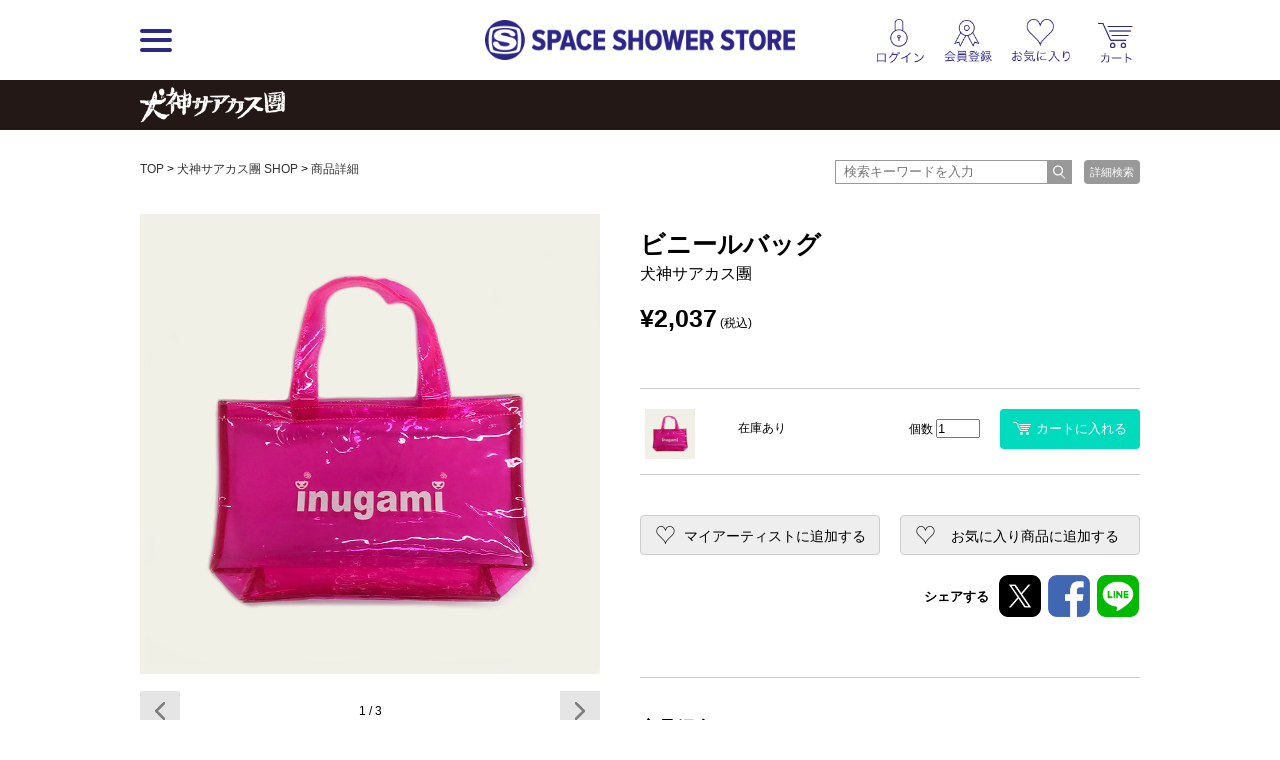

--- FILE ---
content_type: text/html; charset=UTF-8
request_url: https://spaceshowerstore.com/detail.php?goods_id=1769
body_size: 29830
content:

<!DOCTYPE html>
<html lang="jp">
<head prefix="og: http://ogp.me/ns# fb: http://ogp.me/ns/fb# article: http://ogp.me/ns/article#">
	<meta http-equiv="Content-Type" content="text/html; charset=UTF-8" />
	<meta http-equiv="Pragma" content="no-cache" />
	<meta http-equiv="Cache-Control" content="no-cache" />
	<meta http-equiv="Expires" content="Thu, 01 Dec 1994 16:00:00 GMT" />
	<meta name="format-detection" content="telephone=no" />

	
		<meta name="viewport" content="width=1100">
	

		
	
		
								
	                	
	
    
                                    
	

    <!-- Google Tag Manager -->
<script>(function(w,d,s,l,i){w[l]=w[l]||[];w[l].push({'gtm.start':
new Date().getTime(),event:'gtm.js'});var f=d.getElementsByTagName(s)[0],
j=d.createElement(s),dl=l!='dataLayer'?'&l='+l:'';j.async=true;j.src=
'https://www.googletagmanager.com/gtm.js?id='+i+dl;f.parentNode.insertBefore(j,f);
})(window,document,'script','dataLayer','GTM-WPBQLGC');</script>
<!-- End Google Tag Manager -->


	

	<title>ビニールバッグ | 犬神サアカス團（Inugami Circus Dan） | SPACE SHOWER STORE（スペシャストア）</title>
	<meta name="description" content="クリアタイプの船底ビニールバッグ。 店内用バッグやビーチバッグとしてお使いいただけます。 ※プリント部分濃淡に個体差がありますが不良品ではございません。予めご了承ください。">
	<meta name="keywords" content="
			ビニールバッグ, 犬神サアカス團, Inugami Circus Dan,
	SPACE SHOWER STORE, スペシャストア, スペースシャワーストア, SPACE SHOWER, スペースシャワー, SPACE SHOWER NETWORKS INC, スペースシャワーネットワーク, 通販, 通信販売, EC, ショッピング, ネット販売, 限定商品, アーティストグッズ, グッズ, 音楽, 映像">

	<link rel="apple-touch-icon-precomposed" href="/apple-touch-icon-precomposed.png"/>

	
		<link rel="stylesheet" href="/js/colorbox/colorbox.css?190212">

		<link rel="stylesheet" href="//d8ddc739458feb44ef072cf7bf26d866.cdnext.stream.ne.jp/css/style.css?20200326">
		<link rel="stylesheet" href="//d8ddc739458feb44ef072cf7bf26d866.cdnext.stream.ne.jp/css/owl.carousel.min.css">
		<link rel="stylesheet" href="//d8ddc739458feb44ef072cf7bf26d866.cdnext.stream.ne.jp/css/owl.theme.default.min.css">

					<link rel="stylesheet" href="//d8ddc739458feb44ef072cf7bf26d866.cdnext.stream.ne.jp/css/wide_layout.css?201705091900">
			
	<link rel="stylesheet" href="//d8ddc739458feb44ef072cf7bf26d866.cdnext.stream.ne.jp/css/flexslider.css">

    

	<link rel="SHORTCUT ICON" href="/favicon.ico">
	<link rel="apple-touch-icon-precomposed" href="/apple-touch-icon.png">

	

	<meta name="copyright" content="Copyright SPACE SHOWER NETWORKS INC." />

	<meta name="facebook-domain-verification" content="vvaqgw8kt4izs1f4ui6efre182383x" />

	<!-- facebook -->
	<meta property="og:locale" content="ja_JP" />
	<meta property="og:type" content="article" />
	<meta property="og:url" content="https://spaceshowerstore.com/detail.php?goods_id=1769" />
	<meta property="og:site_name" content="SPACE SHOWER STORE（スペシャストア）" />
	<meta property="og:description" content="クリアタイプの船底ビニールバッグ。 店内用バッグやビーチバッグとしてお使いいただけます。 ※プリント部分濃淡に個体差がありますが不良品ではございません。予めご了承ください。" />
	<meta property="og:image" content="https://spaceshowerstore.com/img/goods/kmdg-0032.jpg?19022"/>
	<meta property="og:title" content="ビニールバッグ | 犬神サアカス團（Inugami Circus Dan） | SPACE SHOWER STORE（スペシャストア）" />
	<meta property="fb:app_id" content="1646216102160304" />
	<meta name="twitter:card" content="summary_large_image" />
	<meta name="twitter:site" content="@spaceshower_str" />
	<!-- //facebook -->

		<!-- for Paidy -->
			
			<script>
			(function() {
				function calcImageContainerHeight () {
					var imageContainer = document.querySelector('.paidy_lp_image_container');
					var conputedWidth = parseInt(document.defaultView.getComputedStyle(imageContainer, '').width, 10);
					var ratio = 370 / 970;
					imageContainer.style.height = conputedWidth * ratio + 'px'
				}
				calcImageContainerHeight()
				window.addEventListener( 'resize', function() {
					calcImageContainerHeight()
				})
			})()
			</script>
			
	<!-- //for Paidy -->
	</head>

<body id="shop" class=" ">

    <!-- Google Tag Manager (noscript) -->
<noscript><iframe src="https://www.googletagmanager.com/ns.html?id=GTM-WPBQLGC"
height="0" width="0" style="display:none;visibility:hidden"></iframe></noscript>
<!-- End Google Tag Manager (noscript) -->


    
        
    
    <a name="page_top" id="page_top"></a>
    <div id="wrapper">
        <div id="header">
            <div class="inner">
                <div class="menu-wrapper">
                                                

                <div class="logo-menu js-sp-scroll-fix menu_float">
                <h1 ><a href="/"><img src="//d8ddc739458feb44ef072cf7bf26d866.cdnext.stream.ne.jp/images/common/logo.png" alt="SPACE SHOWER STORE"></a></h1>

                        <div id="menu">
                            <a href="javascript:void(0);" class="btn pc-view js-hover">
                                <div class="btn__bar--1 btn__bar"></div>
                                <div class="btn__bar--2 btn__bar"></div>
                                <div class="btn__bar--3 btn__bar"></div>
                            </a>
                            <a href="javascript:void(0);" class="btn sp-view js-click">
                                <div class="btn__bar--1 btn__bar"></div>
                                <div class="btn__bar--2 btn__bar"></div>
                                <div class="btn__bar--3 btn__bar"></div>
                            </a>
                            <div class="sp-view header__search-btn">
                                <a href="/search.php"><img src="//d8ddc739458feb44ef072cf7bf26d866.cdnext.stream.ne.jp/images/icons/search.png" alt="" width="19.5"></a>
                            </div>
                        </div>
                        <!-- /.menu -->
                    </div>
                    <!-- /.logo-menu -->
                </div>
                <!-- /.menu-wrapper -->


                                    <div class="header-sub-menu-wrapper">
                        <ul class="header-sub-menu">
			
		<li><a href="javascript:void(0);" class="js-show-login"><img src="//d8ddc739458feb44ef072cf7bf26d866.cdnext.stream.ne.jp/images/icons/login.png" alt="" width="37.5" class="icon--login"></a></li>
		<li><a href="javascript:void(0);" class="js-show-login" data-modalclass="register-modal"><img src="//d8ddc739458feb44ef072cf7bf26d866.cdnext.stream.ne.jp/images/icons/regist.png" alt="" width="40" class="icon--regist" ></a></li>
		<li><a href="javascript:void(0);" class="js-show-login"><img src="//d8ddc739458feb44ef072cf7bf26d866.cdnext.stream.ne.jp/images/icons/favorite.png" alt="" width="47" class="icon--favorite"></a></li>
	
	

	<li class="cart-list">
	   <a href="https://cart.spaceshowerstore.com/v2/ShoppingCart.aspx?ccode=SSNW" class="icon">
		   

			<div class="cart__info">
			   <div class="cart-item-cont__txt"></div>
			   <div class="cart-item-cont">
				   <div class="js-itemqty cart__qty"></div>
				   
			   </div>
		   </div>
	   </a>
	</li>
</ul>

                    </div>
                
            </div>
        </div>
        <!-- /#header -->

        <div class="menu_inner">
            <ul class="clearfix">
            

                <li>
                                            <h3 class="pc-view">カテゴリ</h3>
                                        <ul class="js-sp-accordion-body open menu__sub-menu">
                        <li><a href="/item_list.php">全商品</a></li>
                                                                        <li>
                            <a href="/item_list.php?category_id=3">グッズ</a>
                            
                        </li>
                                                                        <li>
                            <a href="/item_list.php?category_id=1">音楽</a>
                            
                        </li>
                                                                        <li>
                            <a href="/item_list.php?category_id=2">映像</a>
                            
                        </li>
                                                                        <li>
                            <a href="/item_list.php?category_id=4">書籍</a>
                            
                        </li>
                                            </ul>
                </li>

                <li>
                                            <h3 class="pc-view">一覧ページ</h3>
                    
                    <ul class="js-sp-accordion-body open menu__sub-menu">
                        <li><a href="/shop_list.php">SHOP一覧</a></li>
                        <li><a href="/artist_list.php">アーティスト一覧</a></li>
                        <li><a href="/special.php">特集/ピックアップ一覧</a></li>
                        <li><a href="/news_list.php">お知らせ一覧</a></li>
                        
                        
                    </ul>
                </li>

                <li class="menu-list--last">
                                            <h3 class="pc-view">ヘルプ</h3>
                    
                    <ul class="js-sp-accordion-body open menu__sub-menu">
                        <li><a href="/help/">ヘルプTOP</a></li>
                        <li><a href="/help/regist.php">会員登録について</a></li>
                        <li><a href="/help/order.php">ご注文方法について</a></li>
                        <li><a href="/help/payment.php">お支払い方法について</a></li>
                        <li><a href="/help/payment.php#souryou">送料について</a></li>
                        <li><a href="/help/delivery.php">お届け・配送について</a></li>
                        <li><a href="/help/cancel.php">キャンセル・返品・交換について</a></li>
                        <li><a href="/help/other.php">その他 ご注文について</a></li>
                        <li><a href="/inquiry/">お問い合わせ</a></li>
                        <li><a href="/help/requirements.php">サイトについて</a></li>
                    </ul>
                </li>
            </ul>

                    </div>

        
        <ul class="js-sub-menu sub-menu favorite-sub-menu">
            <li><a href="/mypage/item_list.php">マイアーティストの関連商品</a></li>
            <li><a href="/favorite_list.php" style="border-bottom: none;">お気に入り商品</a></li>
        </ul>


        <ul class="js-sub-menu sub-menu loing-sub-menu">
            
            <li class="pc-view"><a href="/mypage/">会員登録情報</a></li>
            <li class="sp-view"><a href="/mypage/profile.php">会員登録情報</a></li>
            <li><a href="https://cart.spaceshowerstore.com/v2/member/OrderList.aspx?ccode=SSNW" target="_blank">注文履歴・発送状況</a></li>
            <li><a href="/mypage/item_list.php">マイアーティストの関連商品</a></li>
            <li><a href="https://id.spaceshower.jp/artist/" target="_blank">マイアーティスト登録・編集</a></li>
            <li><a href="https://id.spaceshower.jp/mailmagazine/" target="_blank">メルマガ登録状況</a></li>
            <li><a href="/ssid_logout.php" class="no-arrow">ログアウト</a></li>
        </ul>
        

        <div id="contents">
            

	<div id="shop_ttl" style="background-color: #231815;">
		<h2 >
										
							<a href="/shop/009828">
					<img src='/img/artist/shop_name_inugami.png' alt='犬神サアカス團' height='40px'>
				</a>
					</h2>
	</div>

	<div class="inner clearfix">

	<div class="row pan-search-box pan-search-box--detail">
		<p id="pan" class="grid-8">
			<a href="/">TOP</a> &gt;
			
							<a href="/shop/009828">犬神サアカス團 SHOP</a> &gt;
						<a href="/detail.php?goods_id=1769">商品詳細</a>
		</p>
		<div class="search-wrapper grid-4">
	<div class="input-wrapper">
		<form action="/item_list.php" method="get" class="header-search-form">
			<input type="text" placeholder="検索キーワードを入力" class="input-text" name="keyword" value="">
			<input type="submit" class="submit-btn" value="">
		</form>
	</div>

	<a href="/search.php" class="search-submit">詳細検索</a>	
</div>
<!-- /.search-wrapper -->
	</div>


	<div id="main" class="detail clearfix">
		<div class="grid-6 detail__left-column">
			<div class="detail-inner">
				
				<div id="thumb">
					<div class="detail-slider">
						<ul class="slides">
																													<li data-thumb="/img/goods/kmdg-0032.jpg" data-thumbcaption="">
									<img src="//d8ddc739458feb44ef072cf7bf26d866.cdnext.stream.ne.jp/img/goods/kmdg-0032.jpg">
									<div class="slider__caption">
																																							</div>
								</li>
																							<li data-thumb="/img/goods/kmdg-0032_02.jpg" data-thumbcaption="">
									<img src="//d8ddc739458feb44ef072cf7bf26d866.cdnext.stream.ne.jp/img/goods/kmdg-0032_02.jpg">
									<div class="slider__caption">
																																							</div>
								</li>
																							<li data-thumb="/img/goods/kmdg-0032_03.jpg" data-thumbcaption="">
									<img src="//d8ddc739458feb44ef072cf7bf26d866.cdnext.stream.ne.jp/img/goods/kmdg-0032_03.jpg">
									<div class="slider__caption">
																																							</div>
								</li>
																			</ul>
					</div>
				</div>

				
	
	<div id="size" class="detail-size">
									<div class="detail-size-list">
					<h3 class="section-title">商品サイズ</h3>
					<table>
	<tbody>
		<tr>
			<th>サイズ</th>
			<th>巾</th>
			<th>袋丈</th>
			<th>底マチ</th>
		</tr>
		<tr>
			<td>FREE</td>
			<td>400mm</td>
			<td>280mm</td>
			<td>120mm</td>
		</tr>
	</tbody>
</table>

				</div>
						</div>
	<!--/#size-->

			<div id="info">
	<h3>商品詳細</h3>
	<table class="detail-data-table">
				<tr>
			<th>品番</th>
			<td>KMDG-0032</td>
		</tr>
		
				<tr>
			<th>発売日</th>
			<td>2018/11/21</td>
		</tr>
		
				<tr>
			<th>カテゴリ</th>
			<td>
				    <a href="/item_list.php?category_id=3">グッズ</a>
    &gt; <a href="/item_list.php?category_id=32">バッグ</a><br>
			</td>
		</tr>
		
				<tr>
			<th>素材</th>
			<td>塩化ビニール（PVC）</td>
		</tr>
		
		
		<tr>
			<th>問い合せ番号</th>
			<td>1542697440-1769</td>
		</tr>
	</table>
	<!-- /.detail-data-table -->
</div>
	


			</div>
		</div>
		<!-- 商品写真 -->

		<div class="grid-6 detial__right-column">
			<div class="detail-inner">
				
	<div id="meta">
	<p class="cat">
		
		
		
												
		
			</p>

	<h3 class="detail-item-name">ビニールバッグ</h3>
			<p class="text">犬神サアカス團</p>
	
    
    		<p class="prc"><strong>&yen;2,037</strong> (税込)</p>
    </div>

				<div id="storehouse">
					

					
					<div class="detail-cart-wrapper">
						<div class="detail-cart">
													<ul class="detail-cart__list">
								<li class="clearfix">
									<p class="thum">
																					<img src="//d8ddc739458feb44ef072cf7bf26d866.cdnext.stream.ne.jp/img/goods/kmdg-0032.jpg">
																			</p>

									<ul>
										<li class="s_01">
																																	<p class="detail__cart__name"></p>

											<p>
												    在庫あり
											</p>

											<p class="detail__cart__quantity">
            個数
        <input type="number" name="qty" value="1" max="4" min="1">
    </p>

<p class="st">
                                        <a href="https://cart.spaceshowerstore.com/v2/ShoppingCart.aspx?scode=B010&pcode=KMDG-0032&rtn=https%3A%2F%2Fspaceshowerstore.com%2Fshop%2F009828" class="btn--cart js-btn-cart"><img src="//d8ddc739458feb44ef072cf7bf26d866.cdnext.stream.ne.jp/images/icons/cart_white_small.png" width="18" alt="" class="icon">カートに入れる</a>
    </p>


										</li>
									</ul>
								</li>
							</ul>
												</div>
					</div>

					<div class="detail__add-btns">
						<div class="btn-box">
															<a href="javascript:void(0);" class="js-show-login">お気に入り商品に追加<span>する</span></a>
													</div>


													<div class="btn-box">
								    
    <a href="javascript:void(0);" class=" js-show-login">マイアーティストに追加<span>する</span></a>
							</div>
											</div>
					<!-- /.detail__add-btns -->


					<div id="sns">
						<div class="addthis_toolbox addthis_default_style">
							<div class="detail__sns__title">
								シェアする
							</div>

							<ul class="addthis_list">
								<li><a href="http://twitter.com/share?url=https%3A%2F%2Fspaceshowerstore.com%2Fdetail.php%3Fgoods_id%3D1769&text=%E3%80%90%E3%83%93%E3%83%8B%E3%83%BC%E3%83%AB%E3%83%90%E3%83%83%E3%82%B0%20%7C%20%E7%8A%AC%E7%A5%9E%E3%82%B5%E3%82%A2%E3%82%AB%E3%82%B9%E5%9C%98%E3%80%91SPACE%20SHOWER%20STORE%20%23%E3%82%B9%E3%83%9A%E3%82%B7%E3%83%A3%E3%82%B9%E3%83%88%E3%82%A2%0A" target="_blank"><img src="//d8ddc739458feb44ef072cf7bf26d866.cdnext.stream.ne.jp/images/btn_x.png" alt="" width="32"></a></li>
								<li><a class="addthis_button_facebook"><img src="//d8ddc739458feb44ef072cf7bf26d866.cdnext.stream.ne.jp/images/btn_fb.png?190212" alt="" width="32"></a></li>
								<li><a href="https://timeline.line.me/social-plugin/share?url=https%3A%2F%2Fspaceshowerstore.com%2Fdetail.php%3Fgoods_id%3D1769" target="_blank"><img src="//d8ddc739458feb44ef072cf7bf26d866.cdnext.stream.ne.jp/images/btn_li.png?190212" alt="" width="32"></a></li>
							</ul>
						</div>


						<script type="text/javascript">
							
							var addthis_config = {
								"data_track_clickback":true,
								ui_cobrand: "SPACE SHOWER STORE",
							};

							var addthis_share = {
								templates: {
									twitter: '{{title}} {{url}}'
								 }
							}

							var addthis_localize = {
								share_caption: "共有先を選択",
								email_caption: "この記事のURLをメールする",
								email: "メールを送る",
								favorites: "お気入り登録",
								more: "もっと見る→"
							};
							
						</script>

						<script type="text/javascript" src="//s7.addthis.com/js/250/addthis_widget.js#pubid=blsy"></script>

					</div>
				</div>
				<!-- 在庫・カートに入れる -->

									<div id="present">
						<h3>商品紹介</h3>

						<div class="detail__information-wrapper">
							<div class="detail__information js-blank-link-force js-iframe-wrap">
								クリアタイプの船底ビニールバッグ。<br />
店内用バッグやビーチバッグとしてお使いいただけます。<br />
<span style="font-size:10px;">※プリント部分濃淡に個体差がありますが不良品ではございません。予めご了承ください。</span>

								
							</div>
						</div>
					</div>
					<!-- /#present -->
				
				
			</div>
			<!-- /.detail-inner -->
		</div>
		<!-- /.right column -->
	</div>
	<!-- /.main -->

	<div class="detail-content-bottom">
					<div class="related-tags">
	<h3 class="section-title">関連タグ</h3>

	<div class="row">
			<a href="/item_list.php?tag_id=68" class="related-tag">犬神サアカス團</a>
		</div>
</div>			<!-- /.related-tags -->
		
		<div class="detail__related-items">
			<h3 class="section-title">関連商品</h3>

			<div class="row">
				<ul class="item_list clearfix  ">
    <li>
        
      	            
		
        <a href="/detail.php?goods_id=3462">
            <div class="thum">
                                    <img src="//d8ddc739458feb44ef072cf7bf26d866.cdnext.stream.ne.jp/img/goods/thumbs/66ab31706c480.jpg" alt="" class="ovr">
                
                            </div>

            <p class="cat">
                										                    
                    
                                    
            </p>

            <h4>犬神サアカス團</h4>


            <div class="text pc-view">犬神凶子アクリルスタンドA</div>
            <div class="text sp-view">

                
                                    犬神凶子アクリルスタンドA
                
            </div>

            
            
                            <p class="prc"><strong>&yen;1,500</strong> (税込)</p>
            
        </a>
    </li>
    <li>
        
      	            
		
        <a href="/detail.php?goods_id=3461">
            <div class="thum">
                                    <img src="//d8ddc739458feb44ef072cf7bf26d866.cdnext.stream.ne.jp/img/goods/thumbs/66ab30bb503dd.jpg" alt="" class="ovr">
                
                            </div>

            <p class="cat">
                										                    
                    
                                    
            </p>

            <h4>犬神サアカス團</h4>


            <div class="text pc-view">犬神凶子アクリルスタンドB</div>
            <div class="text sp-view">

                
                                    犬神凶子アクリルスタンドB
                
            </div>

            
            
                            <p class="prc"><strong>&yen;1,500</strong> (税込)</p>
            
        </a>
    </li>
    <li>
        
      	            
		
        <a href="/detail.php?goods_id=3460">
            <div class="thum">
                                    <img src="//d8ddc739458feb44ef072cf7bf26d866.cdnext.stream.ne.jp/img/goods/thumbs/66ab2fa487aaf.jpg" alt="" class="ovr">
                
                            </div>

            <p class="cat">
                										                    
                    
                                    
            </p>

            <h4>犬神サアカス團</h4>


            <div class="text pc-view">名台詞アクリルスタンドA</div>
            <div class="text sp-view">

                
                                    名台詞アクリルスタンドA
                
            </div>

            
            
                            <p class="prc"><strong>&yen;1,500</strong> (税込)</p>
            
        </a>
    </li>
    <li>
        
      	            
		
        <a href="/detail.php?goods_id=3459">
            <div class="thum">
                                    <img src="//d8ddc739458feb44ef072cf7bf26d866.cdnext.stream.ne.jp/img/goods/thumbs/66ab2e3ad4eee.jpg" alt="" class="ovr">
                
                            </div>

            <p class="cat">
                										                    
                    
                                    
            </p>

            <h4>犬神サアカス團</h4>


            <div class="text pc-view">名台詞アクリルスタンドB</div>
            <div class="text sp-view">

                
                                    名台詞アクリルスタンドB
                
            </div>

            
            
                            <p class="prc"><strong>&yen;1,500</strong> (税込)</p>
            
        </a>
    </li>
    <li>
        
      	            
		
        <a href="/detail.php?goods_id=3458">
            <div class="thum">
                                    <img src="//d8ddc739458feb44ef072cf7bf26d866.cdnext.stream.ne.jp/img/goods/thumbs/66ab28ebd78fd.jpg" alt="" class="ovr">
                
                            </div>

            <p class="cat">
                										                    
                    
                                    
            </p>

            <h4>犬神サアカス團</h4>


            <div class="text pc-view">犬神熊猫飯店キーホルダー</div>
            <div class="text sp-view">

                
                                    犬神熊猫飯店キーホルダー
                
            </div>

            
            
                            <p class="prc"><strong>&yen;1,500</strong> (税込)</p>
            
        </a>
    </li>
</ul>
			</div>
		</div>
		<!-- /.related-items -->
		<hr class="hr">

		<div class="detail__watch-items">
			<h3 class="section-title">最近閲覧した商品</h3>

			<ul class="item_list clearfix  ">
    <li class="no-result">
        該当する商品はありません。
    </li>
</ul>

			<p class="more pc-view"><a href="/history.php">閲覧履歴をもっと見る</a></p>
			<p class="sp-more sp-view">
				<a href="/history.php">もっと見る</a>
			</p>
		</div>
		<!-- /.watch-items -->
		<hr class="hr">
	</div>
	<!-- /.detail-content-bottom -->

		<p class="upper"><a href="#page_top">GO TO TOP</a></p>
	</div>


                    </div>
    </div>

    <div id="footer">
		

        <div class="inner">
			<div class="row footer-row">
				
				<div class="footer-column pc-view">
					<ul>
						<li><a href="/help/">ヘルプ</a></li>
						<li><a href="/help/regist.php">会員登録について</a></li>
<li><a href="/help/order.php">ご注文方法について</a></li>
<li><a href="/help/payment.php">お支払い方法について</a></li>
<li><a href="/help/payment.php#souryou">送料について</a></li>
<li><a href="/help/delivery.php">お届け・配送について</a></li>
<li><a href="/help/cancel.php">キャンセル・返品・交換について</a></li>
<li><a href="/help/other.php">その他 ご注文について</a></li>                        <li><a href="/inquiry/">お問い合わせ</a></li>
						<li><a href="/help/requirements.php">サイトについて</a></li>
					</ul>
				</div>

				<div class="footer-column pc-view">
					<ul>
						<li><a href="/shop_list.php">SHOP一覧</a></li>
						<li><a href="/artist_list.php">アーティスト一覧</a></li>
						<li><a href="/special.php">特集/ピックアップ一覧</a></li>
						<li class="pc-view"><a href="/news_list.php">お知らせ一覧</a></li>
					</ul>
				</div>

				<div class="footer-column last-item pc-view">
					<ul>
                        						    <li><a href="https://skiyaki.com/" target="_blank">会社情報</a></li>
                            <li><a href="/info/privacypolicy.php">プライバシーポリシー</a></li>
                        						<li><a href="/help/kiyaku.php">利用規約</a></li>
						<li><a href="/info/tokusho.php">特定商取引法に基づく表示</a></li>
					</ul>
				</div>
				

				
			</div>

            <div class="meta">
                <p><a href="http://www.spaceshower.net/" class="logo" target="_blank">SPACE SHOWER</a></p>
                <p class="copy">Copyright <span class="x-large vam">&copy;</span> <a href="http://www.spaceshower.net/" target="_blank">SPACE SHOWER NETWORKS INC.</a> All rights reserved.</p>
            </div>
        </div>
    </div>
	<!-- /#footer -->

	<div class="hide">
		<div class="login-modal" id="login-modal">
			<div class="logo"><img src="//d8ddc739458feb44ef072cf7bf26d866.cdnext.stream.ne.jp/images/common/id_logo.png" alt=""></div>

			<div class="login-modal__desc pc-view">
				SPACE SHOWER STOREをご利用いただくには、<br>
				SPACE SHOWER IDが必要です。
			</div>

			<div class="login-modal__desc sp-view">
				SPACE SHOWER STOREを<br>
				ご利用いただくには、<br>
				SPACE SHOWER IDが必要です。
			</div>

			<div class="align-center login-modal__btn">
				<a href="https://id.spaceshower.jp/signup/?rl=jjADQI8oSsVp%2BhhtxL6vmJd3cGOPYkeRgI%2BBcsJ5Tt0%3D" class="btn--positive btn--register">新規ID登録 ＆ ログインページへ</a>
				<a href="/login.php?url=%2Fdetail.php%3Fgoods_id%3D1769" class="btn--positive btn--login">新規ID登録 ＆ ログインページへ</a>
			</div>

			<div class="small login-modal__notice">※SPACE SHOWER IDサイトへ移動します。</div>
		</div>
	</div>

    

    
        <script src="//ajax.googleapis.com/ajax/libs/jquery/1.9.1/jquery.min.js"></script>
        <script src="//d8ddc739458feb44ef072cf7bf26d866.cdnext.stream.ne.jp/js/plugins.js?"></script>
        <script src="//d8ddc739458feb44ef072cf7bf26d866.cdnext.stream.ne.jp/js/common.js?20150903"></script>

        <script src="//d8ddc739458feb44ef072cf7bf26d866.cdnext.stream.ne.jp/js/itemtotal.js?20160912"></script>
        <script>
            APP.set_cart_info('https://cart.spaceshowerstore.com/', 'SSNW');
        </script>
    

    
                    <script src="//d8ddc739458feb44ef072cf7bf26d866.cdnext.stream.ne.jp/js/script.js?20161107"></script>
        
        
<script src="//d8ddc739458feb44ef072cf7bf26d866.cdnext.stream.ne.jp/js/jquery.flexslider-min.js"></script>
<script src="//d8ddc739458feb44ef072cf7bf26d866.cdnext.stream.ne.jp/js/detail.js"></script>

    <script>
        $(window).on('load', function () {
            var $parent = $('.js-iframe-wrap');
            var $iframe = $parent.find('iframe');
            
            $iframe.each(function () {
                var $this = $(this);
                $this.css('height', '100%');

                var $wrap = $('<div class="movie-wrapper"></div>');
                if ($this.hasClass('instagram-media')) {
                    $wrap.css('padding-top', '142%');
                }

                $this.wrap($wrap);
            })
        });
    </script>

    

    



</body>
</html>


--- FILE ---
content_type: text/css
request_url: https://d8ddc739458feb44ef072cf7bf26d866.cdnext.stream.ne.jp/css/wide_layout.css?201705091900
body_size: 160625
content:
@charset "UTF-8";
.sp-view,
.sp-inline-view,
.sp-inline-block-view {
  display: none !important;
}

/* ========================================

INDEX
	setAnim
	common
	not use compass

======================================== */
/* ------------------------------------

キーフレームアニメーション用mixin

■概要
↓こんな感じで書くブラウザ用の設定を書きだしてくれるmixinです
-webkit-animation-name: animation;
-moz-animation-name: animation;
-ms-animation-name: animation;
animation-name: animation;

■使い方

.class_name {
	@include setAnim(キーフレームアニメーションの名前, イージング, アニメーション時間[, 遅延時間]);
}

※遅延時間はいれなくてもいい
※keyframes ~~というのは別途書く必要があります


------------------------------------ */
/* ========================================

common

======================================== */
/* ========================================

compassを使わない場合

======================================== */
/* ========================================

site original

======================================== */
/* ========================================
    メディアクエリ
======================================== */
.btn--myartist {
  display: block;
  padding: 10px 10px 8px;
  border: 1px solid #d0d0d0;
  border-radius: 6px;
  text-align: center;
  font-size: 1.1em;
}

.btn--myartist {
  background: #eee;
}

/* ========================================

INDEX
	common
	btns
	column
	header
	nav
	side nav
	sub menu
	footer
	top
	pages
	artist
	detail
	special
	shop list

======================================== */
/* ========================================

common

======================================== */
html.ie body,
.lt-ie8 body {
  background: #c00;
}

a:hover {
  text-decoration: underline;
}

a.ovr:hover,
a:hover .ovr {
  opacity: 0.6;
  filter: alpha(opacity=60);
  -ms-filter: "alpha( opacity=60 )";
}

a:hover img {
  opacity: .7;
}

.grid-1 {
  float: left;
  width: 8.33333%;
}

.offset-1 {
  margin-right: 8.33333%;
}

.grid-2 {
  float: left;
  width: 16.66667%;
}

.offset-2 {
  margin-right: 16.66667%;
}

.grid-3 {
  float: left;
  width: 25%;
}

.offset-3 {
  margin-right: 25%;
}

.grid-4 {
  float: left;
  width: 33.33333%;
}

.offset-4 {
  margin-right: 33.33333%;
}

.grid-5 {
  float: left;
  width: 41.66667%;
}

.offset-5 {
  margin-right: 41.66667%;
}

.grid-6 {
  float: left;
  width: 50%;
}

.offset-6 {
  margin-right: 50%;
}

.grid-7 {
  float: left;
  width: 58.33333%;
}

.offset-7 {
  margin-right: 58.33333%;
}

.grid-8 {
  float: left;
  width: 66.66667%;
}

.offset-8 {
  margin-right: 66.66667%;
}

.grid-9 {
  float: left;
  width: 75%;
}

.offset-9 {
  margin-right: 75%;
}

.grid-10 {
  float: left;
  width: 83.33333%;
}

.offset-10 {
  margin-right: 83.33333%;
}

.grid-11 {
  float: left;
  width: 91.66667%;
}

.offset-11 {
  margin-right: 91.66667%;
}

.grid-12 {
  float: left;
  width: 100%;
}

.offset-12 {
  margin-right: 100%;
}

#wrapper {
  min-width: 1020px;
  padding-bottom: 250px;
}

.section-header {
  overflow: hidden;
}

.section-header h3,
.section-header .section-title {
  float: left;
}

.section-header__sub {
  float: right;
  margin-top: -4px;
}

.section-header__sub .large {
  margin-right: 5px;
  font-size: 1.4em;
}

.section-sub-menu li {
  position: relative;
  display: inline-block;
  padding: 0 2px 0 8px;
}

.section-sub-menu li:before {
  position: absolute;
  left: 0;
  top: 5px;
  display: inline-block;
  content: "";
  height: 10px;
  border-left: 1px solid #000;
}

.section-sub-menu li:first-child:before {
  display: none;
}

.section-sub-menu li:last-child {
  padding-right: 0;
}

.section-sub-menu__item {
  display: inline-block;
}

.section-sub-menu__item:after {
  content: "|";
  margin: 0 5px;
}

.section-sub-menu__item:last-child:after {
  display: none;
}

.section-sub-menu .active a {
  padding: 0 2px;
  background-color: #777;
  color: #fff;
}

#contents .inner {
  min-width: 1000px;
}

.js-accordion-body {
  display: none;
}

.js-accordion-body.open {
  display: block;
}

.page-title {
  margin-bottom: 30px;
  font-size: 23px;
}

.page-title .icon {
  margin-right: 10px;
  vertical-align: middle;
}

/* ========================================

$btns

======================================== */
.link--blank {
  display: inline-block;
  background: url(/images/icons/blank_link.png) no-repeat center left;
  background-size: 20px;
  padding-left: 28px;
}

.btn--myartist {
  padding-left: 40px;
  padding-right: 20px;
  background-image: url(/images/icons/heart.png);
  background-position: 15px center;
  background-repeat: no-repeat;
}

.btn--myartist:hover {
  background-color: #ddd;
  text-decoration: none;
}

.btn--cart, .search-form-wrapper .search-submit {
  background-color: #00DABD;
  color: #fff;
  border-radius: 4px;
}

.btn--cart .icon, .search-form-wrapper .search-submit .icon {
  margin-top: -2px;
  margin-right: 5px;
  vertical-align: middle;
}

.btn--cart:hover, .search-form-wrapper .search-submit:hover {
  text-decoration: none;
  background-color: #33e1ca;
}

/* ========================================

$column

======================================== */
.column--3 {
  float: left;
  width: 33.33333333333333333333333%;
}

/* ========================================

$header

======================================== */
#header {
  position: relative;
  height: 80px;
  z-index: 10000;
}

#header .inner {
  position: relative;
}

#header h1 {
  position: absolute;
  top: 10px;
  left: 50%;
  margin-left: -155px;
}

.menu_inner {
  box-shadow: 0 0 4px rgba(0, 0, 0, 0.2);
  width: 555px;
  position: absolute;
  top: auto;
  left: 50%;
  margin-left: -524px;
}

.menu_inner > ul {
  padding: 30px 40px;
}

.menu_inner h3 {
  margin-bottom: 15px;
  font-size: 18px;
}

.menu_inner a {
  display: inline-block;
  padding: 1px 0;
  font-size: 13px;
}

.menu_inner .menu-list--last {
  padding-right: 0;
}

.nav__inner {
  width: 1000px;
  margin: 0 auto;
}

.nav__inner ul {
  margin-left: -20px;
}

#contents #nav {
  background-color: #000;
  color: #fff;
}

#nav {
  min-width: 1020px;
}

.top-header-search {
  padding-top: 0;
}

.search-wrapper {
  float: right;
  text-align: right;
}

.search-wrapper .input-wrapper {
  margin-right: 9px;
}

#nav .search-wrapper {
  padding-top: 13px;
}

.pan__search-text:hover .search-condition__text {
  text-decoration: underline;
}

.pan-search-box {
  padding-top: 5px;
}

.pan-search-box .search-wrapper {
  padding-top: 3px;
}

.pan-search-box--detail {
  padding-top: 10px;
  margin-bottom: 15px;
}

.pan-search-box--detail .search-wrapper {
  padding-top: 0;
}

.header-sub-menu-wrapper {
  margin-right: 0;
}

.header-sub-menu {
  margin-right: 0;
}

.header-sub-menu a {
  line-height: 80px;
}

.header-sub-menu .header-menu__favorite-text a {
  padding: 0 5px;
}

.header__login a {
  height: 80px;
  color: #290097;
  text-align: left;
  line-height: 1.5em;
  width: 150px;
}

.header__login .user-data {
  margin-top: 26px;
  text-align: center;
}

.header__login .user-data .icon {
  width: 16px;
  margin-right: 5px;
  height: auto;
}

.header__login .user-data__text {
  display: inline-block;
  height: 45px;
  background: url(/images/icons/login_text.png) no-repeat center 25px;
  background-size: 58px;
  min-width: 100px;
}

.header__login .user-data__text.no-name {
  background: none;
}

#shop_ttl {
  height: 50px;
  line-height: 50px;
}

/* ========================================

$nav

======================================== */
#header #menu .btn {
  display: block;
  width: 80px;
  height: 80px;
  position: absolute;
  background: none;
  text-indent: 0;
  left: -24px;
}

#nav .btn {
  padding: 0 40px 0 20px;
  line-height: 50px;
  color: #fff;
}

#nav .btn.on, #nav .btn:hover {
  background-color: #444;
  text-decoration: none;
}

#contents #nav ul li .sub-menu {
  top: auto;
  margin-top: -5px;
}

#contents #nav ul .cat a:after {
  right: 20px;
  border-color: #fff;
}

#contents #nav ul .all a {
  padding-right: 20px;
}

#contents #nav ul .all a:after {
  display: none;
}

.icon--login {
  width: 47px;
  height: auto;
}

.icon--regist {
  width: 48px;
  height: auto;
}

.icon--favorite {
  width: 58px;
  height: auto;
}

.icon--favorite-text {
  width: 98px;
  height: auto;
}

.icon--cart {
  width: 35px;
  height: auto;
}

.sub-cat-list-wrapper {
  margin-left: 20px;
  margin-bottom: 20px;
}

.cart-list a {
  width: 40px;
  height: 80px;
}

.cart-list.has-item a {
  width: 35px;
  padding-right: 26px;
  background-position: 12px 23px;
  background-size: 45px;
}

.cart-list.has-item .icon--cart {
  width: 47px;
}

/* ========================================

$side nav

======================================== */
.side__sub-menu {
  margin-top: -10px;
  margin-bottom: 10px;
}

.side__sub-menu a {
  display: inline-block;
  padding: 1px 0;
}

.price-form input[type=text] {
  width: 48px;
}

.price-form input[type=submit] {
  font-size: 10px;
}

/* ========================================

sub menu

======================================== */
.sub-menu {
  overflow: hidden;
  display: none;
  position: absolute;
  padding: 20px 0;
  background-color: #fff;
  box-shadow: 0 0 4px rgba(0, 0, 0, 0.2);
  z-index: 1;
  color: #000;
}

.sub-menu a {
  display: block;
  padding: 3px 20px;
  line-height: 1.5em;
  color: #000;
}

.sub-menu li {
  float: none;
}

#contents #nav .sub-menu a:after {
  display: none;
}

/* ========================================

$footer

======================================== */
.footer-column {
  float: left;
  width: 25%;
  padding: 0 40px;
  box-sizing: border-box;
}

.footer-column:first-child {
  padding-left: 0;
}

.footer-column.last-item {
  width: 30%;
  border-right: none;
}

.footer-row {
  position: relative;
}

.footer-row:after, .footer-row:before {
  content: "";
  display: block;
  position: absolute;
  top: 0;
  height: 100%;
  width: 1px;
  background-color: #999;
}

.footer-row:before {
  left: 25%;
}

.footer-row:after {
  left: 50%;
}

.footer-mode-switch a,
.footer-mode-switch .footer-mode-switch--mobile {
  height: 100px;
  line-height: 100px;
}

.footer-mode-switch a img,
.footer-mode-switch .footer-mode-switch--mobile img {
  width: auto;
  height: auto;
}

html {
  height: 100%;
}

body {
  position: relative;
  min-height: 100%;
}

#footer {
  position: absolute;
  bottom: 0;
  left: 0;
  width: 100%;
  min-width: 1020px;
}

/* ========================================

$top

======================================== */
.slider-wrapper {
  margin: 0 auto 20px;
  background-color: #eee;
  z-index: 0;
}

.slider-for {
  display: block;
  position: relative;
  overflow: hidden;
  max-width: 996px;
  height: 380px;
}

.slider-inner {
  max-width: 996px;
  margin: 0 auto;
}

.slider-item img {
  max-width: none;
  width: 1000px;
  margin-left: -2px;
}

.slider-item a {
  display: block;
  width: 1000px;
}

.slider-thumb {
  margin: 0 auto 40px;
}

.slider-thumb .owl-item img {
  opacity: .6;
}

.slider-thumb .owl-item.thumb-active img {
  opacity: 1;
}

.slider-thumb .owl-stage-outer {
  max-width: 996px;
}

.news_list .date {
  margin-top: 2px;
  font-size: 14px;
}

.news_list__title {
  line-height: 1.6em;
  font-size: 14px;
}

.news_list__title strong {
  margin-bottom: 5px;
  font-weight: bold;
}

.news_list__title a {
  text-decoration: none;
}

a .news_list__title .strong {
  text-decoration: underline;
}

#contents #main .news_list li {
  margin-bottom: 15px;
}

.item_list + .more {
  margin-top: -10px;
}

/* ========================================

pages

======================================== */
/* ========================================

artist

======================================== */
.main-visual {
  margin-bottom: 30px;
}

.artist-header {
  margin-bottom: 10px;
}

.artist-header + .main-visual {
  margin-top: -10px;
}

#contents .artist-header .inner {
  padding-top: 10px;
}

.artist-info {
  margin-bottom: 40px;
}

.artist-header__menu {
  padding-top: 0;
  text-align: right;
}

.artist-header__menu a {
  display: inline-block;
  margin-left: 10px;
  line-height: 40px;
  color: #000;
}

.artist-header__menu .link--blank {
  padding-left: 28px;
  font-size: 14px;
}

.artist-header__menu .btn--myartist {
  padding-left: 40px;
  padding-right: 20px;
  font-size: 14px;
}

/* ========================================

detail

======================================== */
#contents #main.detail #meta,
#contents #main.detail #storehouse,
#contents #main.detail #present,
#contents #main.detail #thumb,
#contents #main.detail #size,
#contents #main.detail #info {
  margin-bottom: 35px;
}

#contents #main.detail #present a {
  color: #00B1B3;
}

/* ========================================

$special

======================================== */
.special-list__item {
  float: left;
  width: 33.333333333333333333333333%;
  margin-bottom: 50px;
}

.special-list__item a {
  display: block;
}

.special-list__item:nth-child(3n+1) {
  clear: both;
}

.special-list__item:nth-child(3n+1) a {
  margin-right: 34px;
}

.special-list__item:nth-child(3n+2) a {
  margin-left: 17px;
  margin-right: 17px;
}

.special-list__item:nth-child(3n) a {
  margin-left: 34px;
}

.special-list__item__header {
  margin-bottom: 10px;
}

.special-list__title {
  font-size: 13px;
  font-weight: bold;
}

.special-list a:hover {
  text-decoration: none;
}

/* ========================================

$shop list

======================================== */
.shop-list__search input[type=text] {
  padding-left: 1em;
  font-size: 20px;
  line-height: 1.5em;
}

.shop-list__kana {
  overflow: hidden;
  margin-bottom: 50px;
}

.shop-list__kana .title {
  width: 130px;
  float: left;
}

.shop-list__kana .kana-list {
  float: left;
  overflow: hidden;
  width: 700px;
}

.shop-list__kana .kana-item {
  float: left;
  display: inline-block;
  width: 20px;
  height: 23px;
  margin: 0 5px 5px 0;
  border: 1px solid #cacaca;
  text-align: center;
  line-height: 23px;
}

.shop-list__kana .kana-item.kana--other {
  width: 47px;
}

.shop-list__kana .disable {
  color: #ccc;
}

.shop-list-wrapper .shop-list {
  overflow: hidden;
  margin-bottom: 60px;
}

.shop-list-wrapper .shop-list__item {
  float: left;
  width: 33.333333333333333333333333333%;
}

.shop-list-wrapper .shop-list__item a {
  display: inline-block;
  padding: 5px 0;
}

.shop-list-wrapper .shop-list__item:nth-child(3n+1) {
  clear: both;
}

.new-shop-list-wrapper {
  margin-bottom: 60px;
}

/* ========================================

INDEX
	item
	list
	mark
	cat

======================================== */
/* ========================================

$item

======================================== */
.item {
  position: relative;
}

.item .section-sub-menu {
  position: absolute;
  right: 0;
  top: 5px;
}

/* ========================================

$list

======================================== */
.item_list a {
  text-decoration: none;
}

.item_list a:hover h4,
.item_list a:hover .text,
.item_list a:hover .prc {
  text-decoration: underline;
}

#contents #main .item_list h4 {
  margin-bottom: 5px;
  font-size: 12px;
}

#contents #main .item_list .text {
  margin-bottom: 10px;
}

#contents #main .item_list .thum img {
  border: none;
}

#contents #main .item_list--5 li {
  width: 20%;
}

#contents #main .item_list--5 li:nth-child(4n + 1) {
  clear: none;
}

#contents #main .item_list--5 li:nth-child(5n + 1) {
  clear: both;
}

.item-list--4 li {
  width: 25%;
}

#contents .limited-item_list li {
  margin-bottom: 0;
}

#contents .more a {
  color: #000;
}

/* ========================================

mark

======================================== */
#contents #main .cat span {
  margin-right: 0;
  line-height: 1.5em;
}

#contents #main .cat .c1 {
  background-color: #fff;
  border: 1px solid #999;
  color: #999;
}

#contents #main .cat .c2 {
  background-color: #fff;
  border: 1px solid #D00000;
  color: #D00000;
}

.cat .new {
  padding-top: 2px;
  padding-bottom: 0;
}

/* ========================================

cat

======================================== */
.cat_btn__item {
  display: inline-block;
}

.cat_btn .cat__sub-menu {
  position: absolute;
  display: none;
  padding: 10px 10px 5px;
  background-color: #fff;
  box-shadow: 0 0 4px rgba(0, 0, 0, 0.2);
  z-index: 1;
}

.cat_btn .cat__sub-menu.open {
  display: block;
}

.cat_btn .cat__sub-menu a,
.cat_btn .cat__sub-menu .current {
  display: inline-block;
}

.cat_btn .cat__sub-menu .current {
  margin-bottom: 5px;
  font-weight: bold;
  border-bottom: 1px solid #000;
}

#contents #main .cat_btn .cat__sub-menu a {
  background: none;
}

.section-header .cat_btn {
  clear: both;
  float: left;
  margin-bottom: 15px;
}

.pager a,
.pager .current,
.pager .next,
.pager .back {
  display: inline-block;
  padding: 5px 10px;
  margin-bottom: 5px;
  border: 1px solid #000;
  color: #000;
  line-height: 1.4em;
}

.pager .disable {
  display: none;
}

.pager a:hover,
.pager .current {
  background-color: #000;
  color: #fff;
}

.pager-number {
  display: inline-block;
}

/* ========================================

INDEX
	layout
	slider
	main data
	cart
	add btns
	add this
	present
	data
	related tag
	item list

======================================== */
/* ========================================

layout

======================================== */
.detail__left-column .detail-inner {
  width: 460px;
}

.detial__right-column {
  float: right;
}

/* ========================================

slider

======================================== */
#contents #main.detail #thumb {
  margin-bottom: 70px;
}

.detail-slider {
  height: 500px;
  opacity: 0;
}

.detail-slider .flex-direction-nav {
  margin: 0 50px 20px;
}

.detail-slider .flex-next,
.detail-slider .flex-prev {
  opacity: .5;
}

.detail-slider .flex-next:hover,
.detail-slider .flex-prev:hover {
  opacity: 1;
}

.detail-slider .slider-counter {
  margin-top: -49px;
  margin-bottom: 34px;
}

.detail-slider .flex-control-thumbs {
  padding-right: 2px;
}

.detail-slider .flex-control-thumbs li {
  width: 68px;
  margin-right: 10px;
  margin-bottom: 20px;
  padding: 0;
}

.detail-slider .flex-control-thumbs li:nth-child(6n) {
  margin-right: 0;
}

.detail-slider .flex-control-thumbs li:nth-child(6n+1) {
  clear: both;
}

.detail-slider .flex-control-thumbs img {
  border-width: 2px;
  opacity: 1;
}

/* ========================================

$main data

======================================== */
#contents #main.detail #meta {
  margin-bottom: 55px;
}

#contents #main.detail #meta .text {
  padding-bottom: 20px;
}

#contents #main.detail #meta .cat {
  padding-bottom: 15px;
}

#contents #main.detail .flex-control-thumbs .tokuten {
  line-height: 1.1em;
}

/* ========================================

cart

======================================== */
.detail-cart__list {
  border-top: 1px solid #ccc;
}

.detail__cart__quantity {
  padding-right: 20px;
  text-align: right;
}

.detail__cart__name {
  padding-left: 10px;
  max-width: 166px;
}

/* ========================================

$add btns

======================================== */
.detail__add-btns {
  overflow: hidden;
  clear: both;
  padding-top: 40px;
  margin-bottom: 10px;
  border-top: 1px solid #ccc;
  text-align: right;
}

.detail__add-btns .btn-box {
  float: right;
  width: 50%;
}

.detail__add-btns .btn-box a {
  display: block;
  width: auto;
}

.detail__add-btns .btn-box:nth-child(odd) a {
  margin-right: 0;
  margin-left: 10px;
}

.detail__add-btns .btn-box:nth-child(even) a {
  margin-left: 0;
  margin-right: 10px;
}

.detail__add-btns a {
  display: inline-block;
  margin-left: 6px;
  border-radius: 4px;
  padding-left: 30px;
  background: #eee url(/images/icons/heart.png) no-repeat 15px center;
  border: 1px solid #cecece;
  color: #000;
  text-align: center;
  line-height: 40px;
  font-size: 1.2em;
}

.detail__add-btns a:hover {
  background-color: #ddd;
  text-decoration: none;
}

/* ========================================

add this

======================================== */
.addthis_toolbox {
  overflow: hidden;
  clear: both;
  float: right;
}

.addthis_toolbox .atclear {
  clear: both;
}

.detail__sns__title {
  float: left;
  padding-top: 24px;
  padding-right: 10px;
}

.addthis_list {
  float: left;
  border-bottom: none;
  letter-spacing: -4px;
}

/* ========================================

$present

======================================== */
.detail #present {
  clear: both;
  padding-top: 40px;
  border-top: 1px solid #ccc;
}

.detail #info {
  clear: both;
}

#main.detail {
  margin-bottom: 40px;
}

/* ========================================

$data

======================================== */
#contents #main.detail #size {
  margin-bottom: 60px;
}

.detail-data-table th,
.detail-data-table td {
  padding: 2px 0;
}

.detail-data-table td {
  padding-left: 10px;
}

/* ========================================

$related tag

======================================== */
.related-tags {
  padding-bottom: 10px;
  margin-bottom: 50px;
}

.related-tags .section-title {
  padding-top: 6px;
}

.related-tag:hover {
  background-color: #ddd;
  text-decoration: none;
}

/* ========================================

$item list

======================================== */
.detail-content-bottom .item_list .thum {
  margin-bottom: 10px;
}

#contents .detail-content-bottom .item_list li:nth-child(2n) {
  padding-left: 0;
}

.detail__watch-items .thum {
  width: 147px;
}

.detail__watch-items .thum img {
  width: 147px;
  height: auto;
}

/* ========================================

INDEX
	common
	menu
	top
	item list

======================================== */
/* ========================================

$common

======================================== */
.mypage__header {
  padding-top: 10px;
}

.mypage__header .icon {
  margin-top: -3px;
}

.mypage-section {
  margin-bottom: 60px;
}

.mypage-table th {
  width: 130px;
  vertical-align: middle;
}

.mypage-table td {
  vertical-align: middle;
}

.mypage-table .btn-cell {
  width: 118px;
}

/* ========================================

$menu

======================================== */
#contents #side .src.mypage-menu li a {
  padding-left: 10px;
}

#contents #side .src.mypage-menu li .no-arrow {
  background: none;
}

#contents #side .src.mypage-menu li .blank-link {
  background: url(/images/icons/blank_link.png) no-repeat right center;
  background-size: 17px;
  color: #000;
}

/* ========================================

$item list

======================================== */
.mypage__item-list__main .cat_btn__item:last-child {
  display: none;
}

/* CSS Document */
/*--- main ---*/
img {
  -ms-interpolation-mode: bicubic;
}

/* form
------------------------------------------------------------ */
.search-form-wrapper {
  /* CSS Document */
  /* table{border-collapse:collapse;border-spacing:0;} */
  /* [「display: inline-block;」の文字間を詰めて隙間を削除する */
}

.search-form-wrapper body, .search-form-wrapper div, .search-form-wrapper dl, .search-form-wrapper dt, .search-form-wrapper dd, .search-form-wrapper ul, .search-form-wrapper ol, .search-form-wrapper li, .search-form-wrapper h1, .search-form-wrapper h2, .search-form-wrapper h3, .search-form-wrapper h4, .search-form-wrapper h5, .search-form-wrapper h6, .search-form-wrapper pre, .search-form-wrapper code, .search-form-wrapper form, .search-form-wrapper fieldset, .search-form-wrapper legend, .search-form-wrapper input, .search-form-wrapper button, .search-form-wrapper textarea, .search-form-wrapper p, .search-form-wrapper blockquote, .search-form-wrapper th, .search-form-wrapper td {
  margin: 0;
  padding: 0;
}

.search-form-wrapper fieldset, .search-form-wrapper img {
  border: 0;
}

.search-form-wrapper address, .search-form-wrapper caption, .search-form-wrapper cite, .search-form-wrapper code, .search-form-wrapper dfn, .search-form-wrapper em, .search-form-wrapper th, .search-form-wrapper var, .search-form-wrapper optgroup {
  font-weight: inherit;
}

.search-form-wrapper del, .search-form-wrapper ins {
  text-decoration: none;
}

.search-form-wrapper li {
  list-style: none;
}

.search-form-wrapper caption, .search-form-wrapper th {
  text-align: left;
}

.search-form-wrapper h1, .search-form-wrapper h2, .search-form-wrapper h3, .search-form-wrapper h4, .search-form-wrapper h5, .search-form-wrapper h6 {
  font-size: 100%;
  font-weight: normal;
}

.search-form-wrapper q:before, .search-form-wrapper q:after {
  content: '';
}

.search-form-wrapper abbr, .search-form-wrapper acronym {
  border: 0;
  font-variant: normal;
}

.search-form-wrapper sup {
  vertical-align: baseline;
}

.search-form-wrapper sub {
  vertical-align: baseline;
}

.search-form-wrapper legend {
  color: #000;
}

.search-form-wrapper input, .search-form-wrapper button, .search-form-wrapper textarea, .search-form-wrapper select, .search-form-wrapper optgroup, .search-form-wrapper option {
  font-family: inherit;
  font-size: inherit;
  font-weight: inherit;
}

.search-form-wrapper input, .search-form-wrapper button, .search-form-wrapper textarea, .search-form-wrapper select {
  *font-size: 100%;
}

.search-form-wrapper * {
  zoom: 1;
}

.search-form-wrapper ul, .search-form-wrapper ol, .search-form-wrapper li {
  zoom: normal;
}

.search-form-wrapper ul {
  letter-spacing: -.40em;
  /* 文字間を詰めて隙間を削除する */
}

.search-form-wrapper ul li {
  letter-spacing: normal;
  /* 文字間を通常に戻す */
}

.search-form-wrapper table {
  margin: 0 0 20px 0;
  width: 100%;
  border-spacing: 1px;
  background-color: #ccc;
  text-align: left;
}

.search-form-wrapper td {
  padding: 16px;
  margin: 0;
  background-color: #FFF;
  text-align: left;
}

.search-form-wrapper #main td {
  width: 68%;
}

.search-form-wrapper #main_1 td {
  width: 78%;
}

.search-form-wrapper th {
  padding: 16px;
  text-align: left;
  background-color: #EFEFEF;
  white-space: nowrap;
  vertical-align: middle;
  font-weight: normal;
}

.search-form-wrapper .f_ttl_1 {
  width: 6em !important;
}

.search-form-wrapper dt {
  display: inline-block;
  padding: 0 5px 0 0;
  text-align: right;
  width: 2em;
}

.search-form-wrapper dd {
  display: inline-block;
  padding: 0 16px 0 0;
}

.search-form-wrapper p {
  margin: 8px 0;
  padding: 0;
}

.search-form-wrapper .requiredIcon {
  float: right;
  color: #CC0000;
  display: block;
}

.search-form-wrapper .w500 {
  width: 500px;
}

.search-form-wrapper .w300 {
  width: 300px;
}

.search-form-wrapper .w150 {
  width: 150px;
}

.search-form-wrapper .price {
  width: 5em;
}

.search-form-wrapper .date {
  width: 10em;
}

.search-form-wrapper .cneck_item {
  display: inline-block;
  margin: 0 1.5em 0  0;
}

.search-form-wrapper .cneck_item input {
  margin: 0 0.5em 0  0;
}

.search-form-wrapper .note {
  color: #CC0000;
}

.search-form-wrapper h2 {
  font-weight: bold;
  font-size: 18px;
  margin: 60px 0 20px 0;
}

.search-form-wrapper .attention {
  margin: 20px 0;
}

.search-form-wrapper .search-tab-titles {
  margin-bottom: 35px;
}

.search-form-wrapper .search-tab-titles li {
  margin-left: 10px;
}

.search-form-wrapper .search-tab-titles li:first-child {
  margin-left: 20px;
}

.search-form-wrapper .search-tab-titles a {
  width: 80px;
  text-align: center;
}

.search-form-wrapper .search-desc {
  margin-bottom: 20px;
  font-size: 14px;
}

.search-form-wrapper .search-form-btns {
  position: relative;
  text-align: center;
}

.search-form-wrapper .search-submit {
  width: 240px;
  height: 50px;
  background-image: url(/images/icons/search_white.png);
  background-repeat: no-repeat;
  background-position: 20px center;
  background-size: 24px;
  line-height: 50px;
  font-size: 18px;
  text-align: center;
}

.search-form-wrapper input[type=reset] {
  position: absolute;
  left: 0;
  top: 0;
  height: 30px;
  width: 160px;
  padding-left: 15px;
  box-sizing: border-box;
  background: #fff url(/images/icons/batsu.png) no-repeat 5px center;
  border: 1px solid #ccc;
  border-radius: 4px;
}

.search-form-wrapper .btn--positive {
  font-size: 16px;
  font-weight: normal;
}

.search__page-title {
  padding-top: 10px;
  font-weight: bold;
  font-size: 25px;
}

.not-found-header {
  margin-bottom: 0;
}

.not-found-header .inner {
  padding-bottom: 0;
}

.not-found-header .page-title {
  margin-bottom: 10px;
}

.not-found-cont {
  padding-top: 0;
}

.not-found-cont .num {
  margin-bottom: 20px;
  font-size: 100px;
  line-height: 1em;
  font-weight: normal;
}

.not-found-cont .message {
  margin-bottom: 50px;
  font-size: 30px;
  font-weight: normal;
}

.not-found-cont .text-1 {
  margin-bottom: 50px;
  font-size: 20px;
}

.not-found-cont .text-2 {
  margin-bottom: 30px;
  font-size: 13px;
  font-weight: normal;
}

.news-list__item {
  padding-bottom: 60px;
  margin-bottom: 30px;
  border-bottom: 1px solid #ccc;
}

.news-list article {
  overflow: hidden;
}

.news-list .article__meta {
  float: left;
  width: 160px;
}

.news-list .article__detail {
  float: left;
  width: 840px;
}

.news-list .date {
  font-size: 20px;
}

.news-list .news-title {
  margin-bottom: 20px;
  font-weight: bold;
  font-size: 20px;
}

/* ========================================

INDEX
	common
	menu
	top
	kiyaku

======================================== */
/* ========================================

$common

======================================== */
.container-help .container--border {
  padding-bottom: 60px;
  margin-bottom: 35px;
  border-bottom: 1px solid #ccc;
}

/* ========================================

$menu

======================================== */
#contents #side .src.help-menu > li > a {
  padding: 20px 0 16px 10px;
}

#contents #side .src.help-menu > li a {
  padding-left: 10px;
}

#contents #side .src.help-menu > li .no-arrow {
  background: none;
}

#contents #side .src.help-menu .side__sub-menu {
  margin-top: -5px;
}

.help-title {
  font-size: 20px;
}

.container-help {
  font-size: 13px;
}

.requirements-container {
  line-height: 2em;
}

/* ========================================

$top

======================================== */
.main-help .column--3 {
  padding-right: 40px;
  box-sizing: border-box;
}

.main-help .column--3:nth-child(3n) {
  padding-right: 0;
}

.help__top__box {
  margin-bottom: 70px;
}

/* ========================================

$kiyaku

======================================== */
.main-kiyaku {
  line-height: 2em;
}

.contact-wrapper {
  /* CSS Document */
  /* table{border-collapse:collapse;border-spacing:0;} */
  /* [「display: inline-block;」の文字間を詰めて隙間を削除する */
  /* CSS Document */
  /*--- main ---*/
  /* form
------------------------------------------------------------ */
}

.contact-wrapper body, .contact-wrapper div, .contact-wrapper dl, .contact-wrapper dt, .contact-wrapper dd, .contact-wrapper ul, .contact-wrapper ol, .contact-wrapper li, .contact-wrapper h1, .contact-wrapper h2, .contact-wrapper h3, .contact-wrapper h4, .contact-wrapper h5, .contact-wrapper h6, .contact-wrapper pre, .contact-wrapper code, .contact-wrapper form, .contact-wrapper fieldset, .contact-wrapper legend, .contact-wrapper input, .contact-wrapper button, .contact-wrapper textarea, .contact-wrapper p, .contact-wrapper blockquote, .contact-wrapper th, .contact-wrapper td {
  margin: 0;
  padding: 0;
}

.contact-wrapper fieldset, .contact-wrapper img {
  border: 0;
}

.contact-wrapper address, .contact-wrapper caption, .contact-wrapper cite, .contact-wrapper code, .contact-wrapper dfn, .contact-wrapper em, .contact-wrapper th, .contact-wrapper var, .contact-wrapper optgroup {
  font-weight: inherit;
}

.contact-wrapper del, .contact-wrapper ins {
  text-decoration: none;
}

.contact-wrapper li {
  list-style: none;
}

.contact-wrapper caption, .contact-wrapper th {
  text-align: left;
}

.contact-wrapper h1, .contact-wrapper h2, .contact-wrapper h3, .contact-wrapper h4, .contact-wrapper h5, .contact-wrapper h6 {
  font-size: 100%;
  font-weight: normal;
}

.contact-wrapper q:before, .contact-wrapper q:after {
  content: '';
}

.contact-wrapper abbr, .contact-wrapper acronym {
  border: 0;
  font-variant: normal;
}

.contact-wrapper sup {
  vertical-align: baseline;
}

.contact-wrapper sub {
  vertical-align: baseline;
}

.contact-wrapper legend {
  color: #000;
}

.contact-wrapper input[type=text], .contact-wrapper input[type=email], .contact-wrapper button, .contact-wrapper textarea, .contact-wrapper select, .contact-wrapper optgroup, .contact-wrapper option {
  font-family: inherit;
  font-size: inherit;
  font-weight: inherit;
}

.contact-wrapper input, .contact-wrapper button, .contact-wrapper textarea, .contact-wrapper select {
  *font-size: 100%;
}

.contact-wrapper * {
  zoom: 1;
}

.contact-wrapper ul, .contact-wrapper ol, .contact-wrapper li {
  zoom: normal;
}

.contact-wrapper ul {
  letter-spacing: -.40em;
  /* 文字間を詰めて隙間を削除する */
}

.contact-wrapper ul li {
  letter-spacing: normal;
  /* 文字間を通常に戻す */
}

.contact-wrapper html {
  -webkit-text-size-adjust: none;
}

.contact-wrapper img {
  -ms-interpolation-mode: bicubic;
}

.contact-wrapper body {
  margin: 0;
  padding: 50px 0 0 0;
  /* メニュー固定用 */
  text-align: center;
  color: #000;
  font-style: normal;
  font-variant: normal;
  color: #000;
  font-family: 'ヒラギノ角ゴ Pro W3','Hiragino Kaku Gothic Pro','メイリオ',Meiryo,'ＭＳ Ｐゴシック','MS PGothic',sans-serif;
  font-size: 12px;
  line-height: 160%;
}

.contact-wrapper a {
  color: #11a18b;
  cursor: pointer;
}

.contact-wrapper a:link,
.contact-wrapper a:visited {
  text-decoration: none;
}

.contact-wrapper a:hover,
.contact-wrapper a:active {
  text-decoration: underline;
}

.contact-wrapper #main {
  width: 940px;
  margin: 0 auto;
  padding: 0;
  display: block;
  clear: both;
  text-align: left;
}

.contact-wrapper #main_1,
.contact-wrapper #main_2 {
  width: 760px;
  margin: 0 auto;
  padding: 0;
  display: block;
  clear: both;
  text-align: left;
}

.contact-wrapper table {
  margin: 0 0 20px 0;
  width: 100%;
  border-spacing: 1px;
  background-color: #ccc;
  text-align: left;
}

.contact-wrapper td {
  padding: 16px;
  margin: 0;
  background-color: #FFF;
  text-align: left;
}

.contact-wrapper #main td {
  width: 68%;
}

.contact-wrapper #main_1 td {
  width: 78%;
}

.contact-wrapper #main_2 td {
  width: 75%;
}

.contact-wrapper th {
  padding: 16px;
  text-align: left;
  background-color: #EFEFEF;
  white-space: nowrap;
}

.contact-wrapper .f_ttl_1 {
  width: 6em !important;
}

.contact-wrapper dt {
  display: inline-block;
  padding: 0 5px 0 0;
  text-align: right;
  width: 2em;
}

.contact-wrapper dd {
  display: inline-block;
  padding: 0 16px 0 0;
}

.contact-wrapper p {
  margin: 8px 0;
  padding: 0;
}

.contact-wrapper .requiredIcon {
  float: right;
  color: #CC0000;
  display: block;
}

.contact-wrapper .w500 {
  width: 500px;
}

.contact-wrapper .w300 {
  width: 300px;
}

.contact-wrapper .w150 {
  width: 150px;
}

.contact-wrapper .max_length {
  width: 100%;
}

.contact-wrapper .h200 {
  height: 200px;
}

.contact-wrapper .price {
  width: 5em;
}

.contact-wrapper .date {
  width: 10em;
}

.contact-wrapper .cneck_item {
  display: inline-block;
  margin: 0 1.5em 0  0;
}

.contact-wrapper .cneck_item input {
  margin: 0 0.5em 0  0;
}

.contact-wrapper .note {
  color: #CC0000;
}

.contact-wrapper h2 {
  font-weight: bold;
  font-size: 18px;
  margin: 60px 0 20px 0;
}

.contact-wrapper .attention {
  margin: 20px 0;
}

.contact-wrapper .form-desc {
  margin-bottom: 30px;
}

.contact-wrapper .btn--negative {
  width: 180px;
}

.contact-wrapper .submit-btns {
  letter-spacing: -3px;
}

.contact-wrapper .submit-btns input {
  margin: 0 5px;
}

.contact-wrapper .submit-btns span {
  display: inline-block;
}

.contact-desc {
  margin-bottom: 55px;
  font-size: 13px;
}

.formSection .innerTable th {
  width: 35%;
  vertical-align: middle;
}

.formSection .innerTable td,
.formSection .innerTable th {
  font-size: 13px;
}

.form-confirm th {
  width: 200px;
}

/*# sourceMappingURL=[data-uri] */

/*# sourceMappingURL=[data-uri] */
